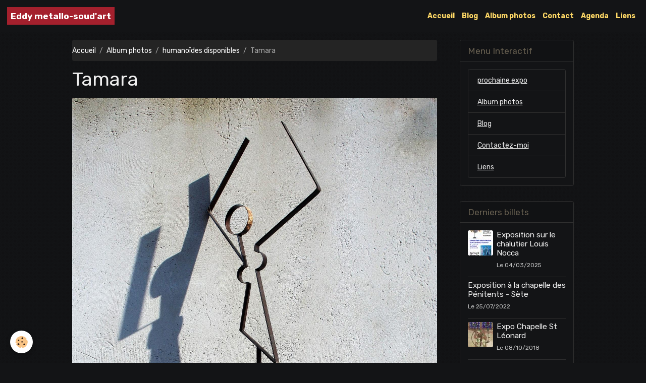

--- FILE ---
content_type: text/html; charset=UTF-8
request_url: http://www.eddymetallosoudart.com/album/humanoides-disponibles/tamara.html
body_size: 36890
content:

<!DOCTYPE html>
<html lang="fr">
    <head>
        <title>Tamara</title>
        <meta name="theme-color" content="#131416">
        <meta name="msapplication-navbutton-color" content="#131416">
        <!-- METATAGS -->
        <!-- rebirth / bazar -->
<!--[if IE]>
<meta http-equiv="X-UA-Compatible" content="IE=edge">
<![endif]-->
<meta charset="utf-8">
<meta name="viewport" content="width=device-width, initial-scale=1, shrink-to-fit=no">
    <meta name="description" content="60x17x172" />
    <link rel="image_src" href="http://www.eddymetallosoudart.com/medias/album/tamara.jpg" />
    <meta property="og:image" content="http://www.eddymetallosoudart.com/medias/album/tamara.jpg" />
    <link rel="canonical" href="http://www.eddymetallosoudart.com/album/humanoides-disponibles/tamara.html">
<meta name="generator" content="e-monsite (e-monsite.com)">



    
    <link rel="preconnect" href="https://fonts.googleapis.com">
    <link rel="preconnect" href="https://fonts.gstatic.com" crossorigin="anonymous">
    <link href="https://fonts.googleapis.com/css?family=Rubik:300,300italic,400,400italic,700,700italic&display=swap" rel="stylesheet">

<link href="//www.eddymetallosoudart.com/themes/combined.css?v=6_1642769533_36" rel="stylesheet">


<link rel="preload" href="//www.eddymetallosoudart.com/medias/static/themes/bootstrap_v4/js/jquery-3.6.3.min.js?v=26012023" as="script">
<script src="//www.eddymetallosoudart.com/medias/static/themes/bootstrap_v4/js/jquery-3.6.3.min.js?v=26012023"></script>
<link rel="preload" href="//www.eddymetallosoudart.com/medias/static/themes/bootstrap_v4/js/popper.min.js?v=31012023" as="script">
<script src="//www.eddymetallosoudart.com/medias/static/themes/bootstrap_v4/js/popper.min.js?v=31012023"></script>
<link rel="preload" href="//www.eddymetallosoudart.com/medias/static/themes/bootstrap_v4/js/bootstrap.min.js?v=31012023" as="script">
<script src="//www.eddymetallosoudart.com/medias/static/themes/bootstrap_v4/js/bootstrap.min.js?v=31012023"></script>
<script src="//www.eddymetallosoudart.com/themes/combined.js?v=6_1642769533_36&lang=fr"></script>
<script type="application/ld+json">
    {
        "@context" : "https://schema.org/",
        "@type" : "WebSite",
        "name" : "Eddy metallo-soud'art",
        "url" : "http://www.eddymetallosoudart.com/"
    }
</script>




        <!-- //METATAGS -->
            <script src="//www.eddymetallosoudart.com/medias/static/js/rgpd-cookies/jquery.rgpd-cookies.js?v=763"></script>
    <script>
                                    $(document).ready(function() {
            $.RGPDCookies({
                theme: 'bootstrap_v4',
                site: 'www.eddymetallosoudart.com',
                privacy_policy_link: '/about/privacypolicy/',
                cookies: [{"id":null,"favicon_url":"https:\/\/ssl.gstatic.com\/analytics\/20210414-01\/app\/static\/analytics_standard_icon.png","enabled":true,"model":"google_analytics","title":"Google Analytics","short_description":"Permet d'analyser les statistiques de consultation de notre site","long_description":"Indispensable pour piloter notre site internet, il permet de mesurer des indicateurs comme l\u2019affluence, les produits les plus consult\u00e9s, ou encore la r\u00e9partition g\u00e9ographique des visiteurs.","privacy_policy_url":"https:\/\/support.google.com\/analytics\/answer\/6004245?hl=fr","slug":"google-analytics"},{"id":null,"favicon_url":"","enabled":true,"model":"addthis","title":"AddThis","short_description":"Partage social","long_description":"Nous utilisons cet outil afin de vous proposer des liens de partage vers des plateformes tiers comme Twitter, Facebook, etc.","privacy_policy_url":"https:\/\/www.oracle.com\/legal\/privacy\/addthis-privacy-policy.html","slug":"addthis"}],
                modal_title: 'Gestion\u0020des\u0020cookies',
                modal_description: 'd\u00E9pose\u0020des\u0020cookies\u0020pour\u0020am\u00E9liorer\u0020votre\u0020exp\u00E9rience\u0020de\u0020navigation,\nmesurer\u0020l\u0027audience\u0020du\u0020site\u0020internet,\u0020afficher\u0020des\u0020publicit\u00E9s\u0020personnalis\u00E9es,\nr\u00E9aliser\u0020des\u0020campagnes\u0020cibl\u00E9es\u0020et\u0020personnaliser\u0020l\u0027interface\u0020du\u0020site.',
                privacy_policy_label: 'Consulter\u0020la\u0020politique\u0020de\u0020confidentialit\u00E9',
                check_all_label: 'Tout\u0020cocher',
                refuse_button: 'Refuser',
                settings_button: 'Param\u00E9trer',
                accept_button: 'Accepter',
                callback: function() {
                    // website google analytics case (with gtag), consent "on the fly"
                    if ('gtag' in window && typeof window.gtag === 'function') {
                        if (window.jsCookie.get('rgpd-cookie-google-analytics') === undefined
                            || window.jsCookie.get('rgpd-cookie-google-analytics') === '0') {
                            gtag('consent', 'update', {
                                'ad_storage': 'denied',
                                'analytics_storage': 'denied'
                            });
                        } else {
                            gtag('consent', 'update', {
                                'ad_storage': 'granted',
                                'analytics_storage': 'granted'
                            });
                        }
                    }
                }
            });
        });
    </script>
        <script async src="https://www.googletagmanager.com/gtag/js?id=G-4VN4372P6E"></script>
<script>
    window.dataLayer = window.dataLayer || [];
    function gtag(){dataLayer.push(arguments);}
    
    gtag('consent', 'default', {
        'ad_storage': 'denied',
        'analytics_storage': 'denied'
    });
    
    gtag('js', new Date());
    gtag('config', 'G-4VN4372P6E');
</script>

                        <script src="//www.eddymetallosoudart.com/medias/static/themes/ems_framework/js/masonry.pkgd.min.js"></script>
        <script src="//www.eddymetallosoudart.com/medias/static/themes/ems_framework/js/imagesloaded.pkgd.min.js"></script>
                            </head>
    <body id="album_run_humanoides-disponibles_tamara" data-template="default">
        

                <!-- BRAND TOP -->
        
        <!-- NAVBAR -->
                                                                                                                <nav class="navbar navbar-expand-lg position-sticky" id="navbar" data-animation="sliding">
                                                                    <a aria-label="brand" class="navbar-brand d-inline-flex align-items-center" href="http://www.eddymetallosoudart.com/">
                                                                        <span class="brand-titles d-lg-flex flex-column align-items-start">
                            <span class="brand-title d-inline-block">Eddy metallo-soud'art</span>
                                                    </span>
                                            </a>
                                                    <button id="buttonBurgerMenu" title="BurgerMenu" class="navbar-toggler collapsed" type="button" data-toggle="collapse" data-target="#menu">
                    <span></span>
                    <span></span>
                    <span></span>
                    <span></span>
                </button>
                <div class="collapse navbar-collapse flex-lg-grow-0 ml-lg-auto" id="menu">
                                                                                                                <ul class="navbar-nav navbar-menu nav-all nav-all-right">
                                                                                                                                                                                            <li class="nav-item" data-index="1">
                            <a class="nav-link" href="http://www.eddymetallosoudart.com/">
                                                                Accueil
                            </a>
                                                                                </li>
                                                                                                                                                                                            <li class="nav-item" data-index="2">
                            <a class="nav-link" href="http://www.eddymetallosoudart.com/blog/">
                                                                Blog
                            </a>
                                                                                </li>
                                                                                                                                                                                            <li class="nav-item" data-index="3">
                            <a class="nav-link" href="http://www.eddymetallosoudart.com/album">
                                                                Album photos
                            </a>
                                                                                </li>
                                                                                                                                                                                            <li class="nav-item" data-index="4">
                            <a class="nav-link" href="http://www.eddymetallosoudart.com/contact">
                                                                Contact
                            </a>
                                                                                </li>
                                                                                                                                                                                            <li class="nav-item" data-index="5">
                            <a class="nav-link" href="http://www.eddymetallosoudart.com/agenda/">
                                                                Agenda
                            </a>
                                                                                </li>
                                                                                                                                                                                            <li class="nav-item" data-index="6">
                            <a class="nav-link" href="http://www.eddymetallosoudart.com/liens">
                                                                Liens
                            </a>
                                                                                </li>
                                    </ul>
            
                                    
                    
                                        
                    
                                    </div>
                    </nav>

        <!-- HEADER -->
                <!-- //HEADER -->

        <!-- WRAPPER -->
                                                                                <div id="wrapper" class="container margin-top">

                        <div class="row align-items-lg-start">
                            <main id="main" class="col-lg-9">

                                                                            <ol class="breadcrumb">
                                    <li class="breadcrumb-item"><a href="http://www.eddymetallosoudart.com/">Accueil</a></li>
                                                <li class="breadcrumb-item"><a href="http://www.eddymetallosoudart.com/album/">Album photos</a></li>
                                                <li class="breadcrumb-item"><a href="http://www.eddymetallosoudart.com/album/humanoides-disponibles/">humanoïdes disponibles</a></li>
                                                <li class="breadcrumb-item active">Tamara</li>
                        </ol>

    <script type="application/ld+json">
        {
            "@context": "https://schema.org",
            "@type": "BreadcrumbList",
            "itemListElement": [
                                {
                    "@type": "ListItem",
                    "position": 1,
                    "name": "Accueil",
                    "item": "http://www.eddymetallosoudart.com/"
                  },                                {
                    "@type": "ListItem",
                    "position": 2,
                    "name": "Album photos",
                    "item": "http://www.eddymetallosoudart.com/album/"
                  },                                {
                    "@type": "ListItem",
                    "position": 3,
                    "name": "humanoïdes disponibles",
                    "item": "http://www.eddymetallosoudart.com/album/humanoides-disponibles/"
                  },                                {
                    "@type": "ListItem",
                    "position": 4,
                    "name": "Tamara",
                    "item": "http://www.eddymetallosoudart.com/album/humanoides-disponibles/tamara.html"
                  }                          ]
        }
    </script>
                                            
                                        
                                        
                                                                                                        <div class="view view-album" id="view-item" data-category="humanoides-disponibles" data-id-album="5be9b8d4c58252ec059b9ea9">
    <div class="container">
        <div class="row">
            <div class="col">
                <h1 class="view-title">Tamara</h1>
                
    
<div id="site-module-4e75d845117f6fde4dbccf43" class="site-module" data-itemid="4e75d845117f6fde4dbccf43" data-siteid="4e75d8445dcf6fde4dbcf932" data-category="item"></div>


                <p class="text-center">
                    <img src="http://www.eddymetallosoudart.com/medias/album/tamara.jpg" alt="Tamara" class="img-fluid">
                </p>

                                    <div class="content">
                        60x17x172
                    </div>
                
                <ul class="pager">
                                            <li class="prev-page">
                            <a href="http://www.eddymetallosoudart.com/album/humanoides-disponibles/mina.html" class="page-link">
                                <i class="material-icons md-chevron_left"></i>
                                <img src="http://www.eddymetallosoudart.com/medias/album/mina.jpg?fx=c_50_50" width="50" alt="">
                            </a>
                        </li>
                                        <li>
                        <a href="http://www.eddymetallosoudart.com/album/humanoides-disponibles/" class="page-link">Retour</a>
                    </li>
                                            <li class="next-page">
                            <a href="http://www.eddymetallosoudart.com/album/humanoides-disponibles/dandy.html" class="page-link">
                                <img src="http://www.eddymetallosoudart.com/medias/album/dandy.jpg?fx=c_50_50" width="50" alt="">
                                <i class="material-icons md-chevron_right"></i>
                            </a>
                        </li>
                                    </ul>
            </div>
        </div>
    </div>

    
</div>


                </main>

                                <aside id="sidebar" class="col-lg-3 sticky-top">
                    <div id="sidebar-inner">
                                                                                                                                                                                                        <div id="widget-1"
                                     class="widget"
                                     data-id="widget_addons"
                                     data-widget-num="1">
                                            <div class="widget-title">
            <span>
                    Menu Interactif
                </span>
                </div>
                                                                                                                            <div class="widget-content">
                                                <div class="list-group">
        <a class="list-group-item list-group-item-action" href="http://www.eddymetallosoudart.com/agenda/">prochaine expo</a>
        <a class="list-group-item list-group-item-action" href="http://www.eddymetallosoudart.com/album/">Album photos</a>
        <a class="list-group-item list-group-item-action" href="http://www.eddymetallosoudart.com/blog/">Blog</a>
        <a class="list-group-item list-group-item-action" href="http://www.eddymetallosoudart.com/contact/">Contactez-moi</a>
        <a class="list-group-item list-group-item-action" href="http://www.eddymetallosoudart.com/liens/">Liens</a>
    </div>

                                            </div>
                                                                                                            </div>
                                                                                                                                                                                                                                                                                                                                <div id="widget-2"
                                     class="widget"
                                     data-id="widget_blogpost_last"
                                     data-widget-num="2">
                                            <div class="widget-title">
            <span>
                    Derniers billets
                </span>
                </div>
                                                                                                                            <div class="widget-content">
                                                <!-- WIDGET : 1 -->

<div class="media-list blog-items" data-addon="blog">

        <div class="media blog-item" data-date="03/04/2025" data-blog-id="67c6d95fbb2000000002f50e">
                                                        <a href="http://www.eddymetallosoudart.com/blog/exposition-sur-le-chalutier-louis-nocca.html" class="media-object">
                    <img loading="lazy" src="http://www.eddymetallosoudart.com/medias/images/flyer-nocca-25.jpeg?fx=c_50_50&v=" alt="Flyer nocca 25" class="img-fluid">
                </a>
                            <div class="media-body">
            <p class="media-heading">
                <a href="http://www.eddymetallosoudart.com/blog/exposition-sur-le-chalutier-louis-nocca.html">Exposition sur le chalutier Louis Nocca</a>
                                            </p>

            <p class="metas">
                                                    <span class="meta-date">Le 04/03/2025</span>
                            </p>
                    </div>
            </div>
        <div class="media blog-item" data-date="07/25/2022" data-blog-id="62deaf452ae258a6bf5dfde1">
                                                        <div class="media-body">
            <p class="media-heading">
                <a href="http://www.eddymetallosoudart.com/blog/exposition-a-la-chapelle-des-penitents-sete.html">Exposition à la chapelle des Pénitents - Sète</a>
                                            </p>

            <p class="metas">
                                                    <span class="meta-date">Le 25/07/2022</span>
                            </p>
                    </div>
            </div>
        <div class="media blog-item" data-date="10/08/2018" data-blog-id="5bbb204aa8c652ec059b671d">
                                                        <a href="http://www.eddymetallosoudart.com/blog/expo-chapelle-st-leonard.html" class="media-object">
                    <img loading="lazy" src="http://www.eddymetallosoudart.com/medias/images/43236048-704764806557271-6357624502385377280-n-1-.jpg?fx=c_50_50&v=" alt="43236048 704764806557271 6357624502385377280 n 1" class="img-fluid">
                </a>
                            <div class="media-body">
            <p class="media-heading">
                <a href="http://www.eddymetallosoudart.com/blog/expo-chapelle-st-leonard.html">Expo Chapelle St Léonard</a>
                                            </p>

            <p class="metas">
                                                    <span class="meta-date">Le 08/10/2018</span>
                            </p>
                    </div>
            </div>
        <div class="media blog-item" data-date="12/09/2014" data-blog-id="5487137b024252ec059b088f">
                                                        <div class="media-body">
            <p class="media-heading">
                <a href="http://www.eddymetallosoudart.com/blog/exposition-collective-mu-gallery.html">exposition collective MU Gallery</a>
                                            </p>

            <p class="metas">
                                                    <span class="meta-date">Le 09/12/2014</span>
                            </p>
                    </div>
            </div>
        <div class="media blog-item" data-date="12/09/2014" data-blog-id="548712b9ead752ec059bdfd8">
                                                        <div class="media-body">
            <p class="media-heading">
                <a href="http://www.eddymetallosoudart.com/blog/chatou-octobre-2014.html">Chatou octobre 2014</a>
                                            </p>

            <p class="metas">
                                                    <span class="meta-date">Le 09/12/2014</span>
                            </p>
                    </div>
            </div>
        <div class="media blog-item" data-date="03/10/2013" data-blog-id="513c9d6f578652ec059b686d">
                                                        <div class="media-body">
            <p class="media-heading">
                <a href="http://www.eddymetallosoudart.com/blog/exposition-ephemere.html">exposition éphémère Paris 14°</a>
                                            </p>

            <p class="metas">
                                                    <span class="meta-date">Le 10/03/2013</span>
                            </p>
                    </div>
            </div>
    </div>
 
                                            </div>
                                                                                                            </div>
                                                                                                                                                                                                                                                                                                                                <div id="widget-3"
                                     class="widget"
                                     data-id="widget_image_categories"
                                     data-widget-num="3">
                                            <div class="widget-title">
            <span>
                    Albums photos
                </span>
                </div>
                                                                                                                            <div class="widget-content">
                                                <div class="list-group album-categories" data-addon="album">
                                    <a class="album-category list-group-item list-group-item-action d-flex align-items-center" data-category="poissons-disponibles" href="http://www.eddymetallosoudart.com/album/poissons-disponibles/">
                                Poissons disponibles
                <span class="badge ml-auto badge-count">29</span>
            </a>
                                            <a class="album-category list-group-item list-group-item-action d-flex align-items-center" data-category="volatiles-disponibles" href="http://www.eddymetallosoudart.com/album/volatiles-disponibles/">
                                Volatiles disponibles
                <span class="badge ml-auto badge-count">12</span>
            </a>
                                            <a class="album-category list-group-item list-group-item-action d-flex align-items-center" data-category="animaux-terrestres-disponibles" href="http://www.eddymetallosoudart.com/album/animaux-terrestres-disponibles/">
                                Animaux terrestres disponibles
                <span class="badge ml-auto badge-count">10</span>
            </a>
                                            <a class="album-category list-group-item list-group-item-action d-flex align-items-center" data-category="humanoides-disponibles" href="http://www.eddymetallosoudart.com/album/humanoides-disponibles/">
                                humanoïdes disponibles
                <span class="badge ml-auto badge-count">13</span>
            </a>
                                            <a class="album-category list-group-item list-group-item-action d-flex align-items-center" data-category="arbres-et-vegetaux-disponibles" href="http://www.eddymetallosoudart.com/album/arbres-et-vegetaux-disponibles/">
                                Arbres et végétaux disponibles
                <span class="badge ml-auto badge-count">7</span>
            </a>
                                            <a class="album-category list-group-item list-group-item-action d-flex align-items-center" data-category="divers-disponibles" href="http://www.eddymetallosoudart.com/album/divers-disponibles/">
                                divers disponibles
                <span class="badge ml-auto badge-count">15</span>
            </a>
                                            <a class="album-category list-group-item list-group-item-action d-flex align-items-center" data-category="mobilier-lampes-disponibles" href="http://www.eddymetallosoudart.com/album/mobilier-lampes-disponibles/">
                                Mobilier : lampes disponibles
                <span class="badge ml-auto badge-count">3</span>
            </a>
                                            <a class="album-category list-group-item list-group-item-action d-flex align-items-center" data-category="mobilier-tables-disponibles" href="http://www.eddymetallosoudart.com/album/mobilier-tables-disponibles/">
                                Mobilier : tables disponibles
                <span class="badge ml-auto badge-count">3</span>
            </a>
                                            <a class="album-category list-group-item list-group-item-action d-flex align-items-center" data-category="poissons-adoptes" href="http://www.eddymetallosoudart.com/album/poissons-adoptes/">
                                Poissons adoptés
                <span class="badge ml-auto badge-count">37</span>
            </a>
                                            <a class="album-category list-group-item list-group-item-action d-flex align-items-center" data-category="animaux-terrestres-adoptes" href="http://www.eddymetallosoudart.com/album/animaux-terrestres-adoptes/">
                                Animaux terrestres adoptés
                <span class="badge ml-auto badge-count">18</span>
            </a>
                                            <a class="album-category list-group-item list-group-item-action d-flex align-items-center" data-category="volatiles-adoptes" href="http://www.eddymetallosoudart.com/album/volatiles-adoptes/">
                                Volatiles adoptés
                <span class="badge ml-auto badge-count">31</span>
            </a>
                                            <a class="album-category list-group-item list-group-item-action d-flex align-items-center" data-category="humanoides-adoptes" href="http://www.eddymetallosoudart.com/album/humanoides-adoptes/">
                                humanoïdes adoptés
                <span class="badge ml-auto badge-count">27</span>
            </a>
                                            <a class="album-category list-group-item list-group-item-action d-flex align-items-center" data-category="arbres-et-vegetaux-adoptes" href="http://www.eddymetallosoudart.com/album/arbres-et-vegetaux-adoptes/">
                                Arbres et végétaux adoptés
                <span class="badge ml-auto badge-count">5</span>
            </a>
                                            <a class="album-category list-group-item list-group-item-action d-flex align-items-center" data-category="mobilier-tables-realisees" href="http://www.eddymetallosoudart.com/album/mobilier-tables-realisees/">
                                Mobilier : tables réalisées
                <span class="badge ml-auto badge-count">5</span>
            </a>
                                            <a class="album-category list-group-item list-group-item-action d-flex align-items-center" data-category="mobilier-lampes-realisees" href="http://www.eddymetallosoudart.com/album/mobilier-lampes-realisees/">
                                Mobilier : lampes réalisées
                <span class="badge ml-auto badge-count">9</span>
            </a>
                                            <a class="album-category list-group-item list-group-item-action d-flex align-items-center" data-category="divers" href="http://www.eddymetallosoudart.com/album/divers/">
                                divers réalisés
                <span class="badge ml-auto badge-count">14</span>
            </a>
                        </div>
                                            </div>
                                                                                                            </div>
                                                                                                                                                                                                                                                                                                                                <div id="widget-4"
                                     class="widget"
                                     data-id="widget_event_comingup"
                                     data-widget-num="4">
                                            <div class="widget-title">
            <span>
                    prochaine exposition
                </span>
                </div>
                                                                                                                            <div class="widget-content">
                                                    <span class="text-muted">Aucun évènement à afficher.</span>

                                            </div>
                                                                                                            </div>
                                                                                                                                                                                                                                                                                                                                <div id="widget-5"
                                     class="widget"
                                     data-id="widget_link_all"
                                     data-widget-num="5">
                                            <div class="widget-title">
            <span>
                    Partenaires
                </span>
                </div>
                                                                                                                            <div class="widget-content">
                                                <ul class="menu">
         <li class="odd_item"><a href="http://thiriondidier.com/" title="Didier Thirion artiste peintre" class="menu_item" onclick="window.open(this.href);return false;">Didier Thirion artiste peintre</a></li>
         <li class="even_item"><a href="http://www.lesateliersdargenteuil.com" title="les ateliers d'argenteuil" class="menu_item" onclick="window.open(this.href);return false;">les ateliers d'argenteuil</a></li>
         <li class="odd_item"><a href="http://www.seizeanges.com" title="les seize anges" class="menu_item" onclick="window.open(this.href);return false;">les seize anges</a></li>
   </ul>

                                            </div>
                                                                                                            </div>
                                                                                                                                                                                    </div>
                </aside>
            </div>
                    </div>
        <!-- //WRAPPER -->

                <footer id="footer">
                            
<div id="rows-60240781f6b33a7e9ff5a18a" class="rows" data-total-pages="1" data-current-page="1">
                            
                        
                                                                                        
                                                                
                
                        
                
                
                                    
                
                                
        
                                    <div id="row-60240781f6b33a7e9ff5a18a-1" class="row-container pos-1 page_1 container">
                    <div class="row-content">
                                                                                <div class="row" data-role="line">
                                    
                                                                                
                                                                                                                                                                                                            
                                                                                                                                                                
                                                                                
                                                                                
                                                                                                                        
                                                                                
                                                                                                                                                                                                                                                                        
                                                                                        <div data-role="cell" data-size="lg" id="cell-5e85fbbbe21862b2fe07c04e" class="col empty-column">
                                               <div class="col-content col-no-widget">                                                        &nbsp;
                                                                                                    </div>
                                            </div>
                                                                                                                                                        </div>
                                            </div>
                                    </div>
                        </div>

                        <div class="container">
                
                
                            </div>

                            <ul id="legal-mentions" class="footer-mentions">
    
    
    
    
    
            <li><button id="cookies" type="button" aria-label="Gestion des cookies">Gestion des cookies</button></li>
    </ul>
                    </footer>
        
        
                <script>
            // Problématique images en majuscules
$( document ).ready(function() {
$('img').each(function() {
  var value = $(this).attr('src');
  $(this).attr('src', value.replace('JPG','jpg'));
});
});
        </script>
        
            

 
    
						 	 





        
            </body>
</html>
